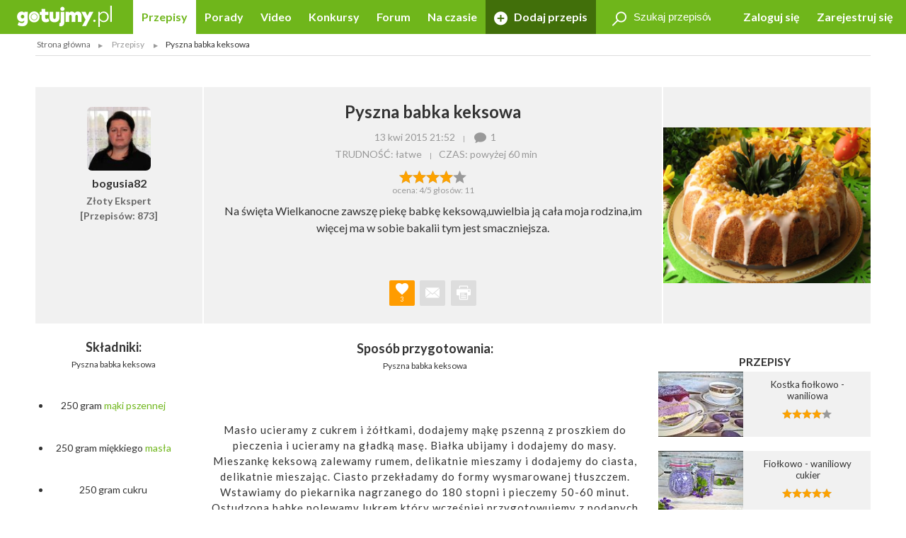

--- FILE ---
content_type: text/html; charset=UTF-8
request_url: https://gotujmy.pl/babka-keksowa,przepisy-ciasta-i-desery-przepis,235904.html
body_size: 16466
content:

<!DOCTYPE html>
<html lang="pl">
<head>
<!-- clear edi-cmp cookies, remove after 2024-09-15 -->
<script>!function(o){var e,c,n;o.cookie.includes("euconsent-v2=accepted")&&(e="euconsent-v2",c="; expires=Thu, 01 Jan 1970 00:00:00 UTC; path=/;",n="; domain="+window.location.hostname,o.cookie=e+"="+c,o.cookie=e+"-cs="+n+c,o.cookie="customvendor-"+e+"="+n+c)}(document);</script>
<!-- InMobi Choice. Consent Manager Tag v3.0 (for TCF 2.2) -->
<script type="text/javascript" async=true>
(function() {
  var host = window.location.hostname;
  var element = document.createElement('script');
  var firstScript = document.getElementsByTagName('script')[0];
  var url = 'https://cmp.inmobi.com'
    .concat('/choice/', 'SZhDAJv8V3Jxp', '/', host, '/choice.js?tag_version=V3');
  var uspTries = 0;
  var uspTriesLimit = 3;
  element.async = true;
  element.type = 'text/javascript';
  element.src = url;

  firstScript.parentNode.insertBefore(element, firstScript);

  function makeStub() {
    var TCF_LOCATOR_NAME = '__tcfapiLocator';
    var queue = [];
    var win = window;
    var cmpFrame;

    function addFrame() {
      var doc = win.document;
      var otherCMP = !!(win.frames[TCF_LOCATOR_NAME]);

      if (!otherCMP) {
        if (doc.body) {
          var iframe = doc.createElement('iframe');

          iframe.style.cssText = 'display:none';
          iframe.name = TCF_LOCATOR_NAME;
          doc.body.appendChild(iframe);
        } else {
          setTimeout(addFrame, 5);
        }
      }
      return !otherCMP;
    }

    function tcfAPIHandler() {
      var gdprApplies;
      var args = arguments;

      if (!args.length) {
        return queue;
      } else if (args[0] === 'setGdprApplies') {
        if (
          args.length > 3 &&
          args[2] === 2 &&
          typeof args[3] === 'boolean'
        ) {
          gdprApplies = args[3];
          if (typeof args[2] === 'function') {
            args[2]('set', true);
          }
        }
      } else if (args[0] === 'ping') {
        var retr = {
          gdprApplies: gdprApplies,
          cmpLoaded: false,
          cmpStatus: 'stub'
        };

        if (typeof args[2] === 'function') {
          args[2](retr);
        }
      } else {
        if(args[0] === 'init' && typeof args[3] === 'object') {
          args[3] = Object.assign(args[3], { tag_version: 'V3' });
        }
        queue.push(args);
      }
    }

    function postMessageEventHandler(event) {
      var msgIsString = typeof event.data === 'string';
      var json = {};

      try {
        if (msgIsString) {
          json = JSON.parse(event.data);
        } else {
          json = event.data;
        }
      } catch (ignore) {}

      var payload = json.__tcfapiCall;

      if (payload) {
        window.__tcfapi(
          payload.command,
          payload.version,
          function(retValue, success) {
            var returnMsg = {
              __tcfapiReturn: {
                returnValue: retValue,
                success: success,
                callId: payload.callId
              }
            };
            if (msgIsString) {
              returnMsg = JSON.stringify(returnMsg);
            }
            if (event && event.source && event.source.postMessage) {
              event.source.postMessage(returnMsg, '*');
            }
          },
          payload.parameter
        );
      }
    }

    while (win) {
      try {
        if (win.frames[TCF_LOCATOR_NAME]) {
          cmpFrame = win;
          break;
        }
      } catch (ignore) {}

      if (win === window.top) {
        break;
      }
      win = win.parent;
    }
    if (!cmpFrame) {
      addFrame();
      win.__tcfapi = tcfAPIHandler;
      win.addEventListener('message', postMessageEventHandler, false);
    }
  };

  makeStub();

  var uspStubFunction = function() {
    var arg = arguments;
    if (typeof window.__uspapi !== uspStubFunction) {
      setTimeout(function() {
        if (typeof window.__uspapi !== 'undefined') {
          window.__uspapi.apply(window.__uspapi, arg);
        }
      }, 500);
    }
  };

  var checkIfUspIsReady = function() {
    uspTries++;
    if (window.__uspapi === uspStubFunction && uspTries < uspTriesLimit) {
      console.warn('USP is not accessible');
    } else {
      clearInterval(uspInterval);
    }
  };

  if (typeof window.__uspapi === 'undefined') {
    window.__uspapi = uspStubFunction;
    var uspInterval = setInterval(checkIfUspIsReady, 6000);
  }
})();
</script>
<!-- End InMobi Choice. Consent Manager Tag v3.0 (for TCF 2.2) -->
<link rel="dns-prefetch" href="https://cdn.12341234.pl"/>
<link rel="dns-prefetch" href="https://edipresse.adocean.pl"/>
<link rel="dns-prefetch" href="https://ghmpl.hit.gemius.pl"/>
<link rel="dns-prefetch" href="https://www.googletagservices.com"/>
<link rel="dns-prefetch" href="https://www.google-analytics.com"/>
<link rel="dns-prefetch" href="https://link.batuu.pl"/>
<link rel="dns-prefetch" href="https://edipresse.hit.gemius.pl"/>
<link rel="dns-prefetch" href="https://ads.12341234.pl"/>
<link rel="dns-prefetch" href="https://alt.adocean.pl"/>
<link rel="dns-prefetch" href="https://ls.hit.gemius.pl"/>
<link rel="dns-prefetch" href="https://partner.googleadservices.com"/>
<meta charset="utf-8"/>
<meta name="viewport" content="width=device-width, initial-scale=1, maximum-scale=1"/>
<title>Przepis - Pyszna babka keksowa przepis - Gotujmy.pl</title>
<meta name="description" content="Pyszna babka keksowa. Masło ucieramy z cukrem i ż&oacute;łtkami, dodajemy mąkę pszenną z proszkiem do pieczenia i ucieramy na... Sprawdź!"/>
<meta name="keywords" content="pyszna babka keksowa, przepis, jajko, jajka, keks, ciasto, ciasta i desery, keksy, babki"/>
<script type="text/javascript">

if (typeof document.referrer !== "undefined" && document.referrer.indexOf("facebook.com") != -1) {
    var contentType = '';
    var contentId = 0;

    var matches = null;
    if (matches = window.location.href.match(/.*,przepisy-.*-przepis,(\d+)\.html.*/)) {
        contentType = 'recipe';
    }
    else if (matches = window.location.href.match(/.*,przepisy-.*-ksiazka,(\d+)\.html.*/)) {
        contentType = 'recipeBook';
    }
    else if (matches = window.location.href.match(/.*,artykuly-.*-artykul,(\d+)\.html.*/)) {
        contentType = 'news';
    }
    else if (matches = window.location.href.match(/.*,video-player,(\d+)\.html.*/)) {
        contentType = 'video';
    }
    else if (matches = window.location.href.match(/.*,konkursy-konkurs,(\d+)\.html.*/)) {
        contentType = 'contest';
    }

    if (matches) {
        contentId = matches[1];
    }

    if (contentType != '' && contentId > 0) {
        var cookieDate = new Date();
        cookieDate.setTime(cookieDate.getTime() + (1*60*1000));
        var cookieName = 'content_fb';
        var cookieValue = contentType + ',' + contentId;
        var cookieExpires = "expires="+cookieDate.toUTCString();
        document.cookie = cookieName + "=" + cookieValue + ";" + cookieExpires + ";path=/";

        window.location.replace("/?utm_source=Facebook&utm_medium=Post&utm_campaign="+encodeURIComponent(window.location.href));
    }
}

</script>
<meta property="og:title" content="Przepis - Pyszna babka keksowa przepis - Gotujmy.pl"/> <meta property="og:description" content="Pyszna babka keksowa. Masło ucieramy z cukrem i żółtkami, dodajemy mąkę pszenną z proszkiem do pieczenia i ucieramy na... Sprawdź!"/> <meta property="og:type" content="article"/> <meta property="og:image" content="https://static.gotujmy.pl/VIDEO_BIG/pyszna-babka-keksowa-344988.jpg"/> <meta property="article:published_time" content="2015-04-13 19:52"/>
<meta property="og:site_name" content="Portal Kulinarny Gotujmy.pl - Przepisy kulinarne, Książki kucharskie, Przepisy ze zdjęciami, Porady, Forum, Video"/>
<meta property="fb:admins" content="823188927"/>
<meta property="fb:app_id" content="998140293599715"/>
<link href="/opensearch.xml" rel="search" title="Gotujmy.pl" type="application/opensearchdescription+xml"/>
<link rel="canonical" href="https://gotujmy.pl/babka-keksowa,przepisy-ciasta-i-desery-przepis,235904.html"/>
<meta property="og:url" content="https://gotujmy.pl/babka-keksowa,przepisy-ciasta-i-desery-przepis,235904.html"/>
<meta name="msvalidate.01" content="561B516096C5E20AA6E752DD8C715B82"/>
<!-- TradeDoubler site verification 2866748 -->
<meta name="robots" content="index, follow"/>
<link rel="stylesheet" type="text/css" href="https://fonts.googleapis.com/css?family=Kalam:300,400,700%7CLato:400,700&amp;subset=latin-ext"/>
<link href="/html/generated/libs_7ffe0b8c8ad97093fa946b98405e9c6a.css?v=153" rel="stylesheet" type="text/css"/>
<link href="/html/generated/gotujmy_892b0ce29134c5d77857ef74c66e2df1.css?v=153" rel="stylesheet" type="text/css"/>
<link rel="apple-touch-icon" sizes="57x57" href="/html/gfx/favicons/green2/apple-touch-icon-57x57.png"/>
<link rel="apple-touch-icon" sizes="60x60" href="/html/gfx/favicons/green2/apple-touch-icon-60x60.png"/>
<link rel="apple-touch-icon" sizes="72x72" href="/html/gfx/favicons/green2/apple-touch-icon-72x72.png"/>
<link rel="apple-touch-icon" sizes="76x76" href="/html/gfx/favicons/green2/apple-touch-icon-76x76.png"/>
<link rel="apple-touch-icon" sizes="114x114" href="/html/gfx/favicons/green2/apple-touch-icon-114x114.png"/>
<link rel="apple-touch-icon" sizes="120x120" href="/html/gfx/favicons/green2/apple-touch-icon-120x120.png"/>
<link rel="apple-touch-icon" sizes="144x144" href="/html/gfx/favicons/green2/apple-touch-icon-144x144.png"/>
<link rel="apple-touch-icon" sizes="152x152" href="/html/gfx/favicons/green2/apple-touch-icon-152x152.png"/>
<link rel="apple-touch-icon" sizes="180x180" href="/html/gfx/favicons/green2/apple-touch-icon-180x180.png"/>
<link rel="shortcut icon" href="/html/gfx/favicons/green2/favicon.ico"/>
<link rel="icon" type="image/png" href="/html/gfx/favicons/green2/favicon-16x16.png" sizes="16x16"/>
<link rel="icon" type="image/png" href="/html/gfx/favicons/green2/favicon-32x32.png" sizes="32x32"/>
<link rel="icon" type="image/png" href="/html/gfx/favicons/green2/favicon-96x96.png" sizes="96x96"/>
<meta name="msapplication-TileColor" content="#6fb61b"/>
<meta name="msapplication-config" content="/html/gfx/favicons/green2/browserconfig.xml"/>
<!-- HTML5 shim and Respond.js for IE8 support of HTML5 elements and media queries -->
<!--[if lt IE 9]>
    <script src="https://oss.maxcdn.com/html5shiv/3.7.2/html5shiv.min.js"></script>
    <script src="https://oss.maxcdn.com/respond/1.4.2/respond.min.js"></script>
<![endif]-->
<script type="text/javascript">
    var BASE_URL = 'https://gotujmy.pl/';
    var BASE_DOMAIN = 'gotujmy.pl';
    var EDI_SERVICE_ID =  '1024';
</script>
<script>var dataLayer = [{"pageSubCategory":"Ciasta i desery","pageType":"Przepis","pageSubType":"(not set)","pageMainValue":"Pyszna babka keksowa","pageCategory":"Przepisy","pageId":6935,"site":"gotujmy.pl","pageDatePublished":"2015-04-13","pageDateModified":"2015-04-14","pageTagList":"jajko,jajka,keks,Ciasto","pagePhotos":0,"pageVideos":0,"pageAuthor":"bogusia82"}];</script>
<script type="text/javascript">

var pageDimensions = {
        container : {
            element : null,
            width : 0,
            height : 0,
            top : 0
        },
        contentBody : {
            element : null,
            width : 0,
            height : 0,
            top : 0
        },
        columnRight : {
            element : null,
            width : 0,
            height : 0,
            top : 0
        },
        columnLeft : {
            element : null,
            width : 0,
            height : 0,
            top : 0
        },
        navTop : {
            element : null,
            width : 0,
            height : 0,
            top : 0
        },
        videoRelated : {
            element : null,
            width : 0,
            height : 0,
            top : 0
        },

        init : function(codeId) {
            this.container.element = document.getElementById('ad_spec_content');
            this.contentBody.element = document.getElementById('content_body');
            this.columnRight.element = document.getElementById('column_right');
            this.columnLeft.element = document.getElementById('column_left');
            this.navTop.element = document.getElementById('navTop');
            this.videoRelated.element = document.getElementById('video_related');
        },

        update : function(codeId) {
            //console.group(codeId);
            if (!this.container.element) {
                this.init(codeId);
            }

            if (this.container.element) {
                this.container.width = this.container.element.clientWidth;
                this.container.height = this.container.element.clientHeight;
                this.container.top = this.container.element.offsetTop;
            }

            if (this.contentBody.element) {
                this.contentBody.width = this.contentBody.element.clientWidth;
                this.contentBody.height = this.contentBody.element.clientHeight;
                this.contentBody.top = this.contentBody.element.offsetTop;
            }

            if (this.columnRight.element) {
                this.columnRight.width = this.columnRight.element.clientWidth;
                this.columnRight.height = this.columnRight.element.clientHeight;
                this.columnRight.top = this.columnRight.element.offsetTop;
            }

            if (this.columnLeft.element) {
                this.columnLeft.width = this.columnLeft.element.clientWidth;
                this.columnLeft.height = this.columnLeft.element.clientHeight;
                this.columnLeft.top = this.columnLeft.element.offsetTop;
            }

            if (this.navTop.element) {
                this.navTop.width = this.navTop.element.clientWidth;
                this.navTop.height = this.navTop.element.clientHeight;
                this.navTop.top = this.navTop.element.offsetTop;
            }

            if (this.videoRelated.element) {
                this.videoRelated.width = this.videoRelated.element.clientWidth;
                this.videoRelated.height = this.videoRelated.element.clientHeight;
                this.videoRelated.top = this.videoRelated.element.offsetTop;
            }

            //console.log('pageDimensions: ', this);
            //console.groupEnd();
        },


        isColumnRightHigherThanContentBody : function(additionalHeight) {
            if (this.columnRight.element && this.contentBody.element) {
                if (typeof additionalHeight == 'undefined') {
                    additionalHeight = 0;
                }
                return ((this.columnRight.height + additionalHeight) > this.contentBody.height);
            }
            else {
                return false;
            }
        },

        isColumnRightAtBottom : function() {
            if (this.columnRight.element && this.contentBody.element) {
                return ((this.contentBody.element.offsetTop + (this.contentBody.element.clientHeight / 2)) < this.columnRight.element.offsetTop);
            }
            else {
                return false;
            }
        },

        isColumnLeftAtTop : function() {
            if (this.columnLeft.element && this.contentBody.element) {
                return ((this.columnLeft.element.offsetTop + (this.columnLeft.element.clientHeight / 2)) < this.contentBody.element.offsetTop);
            }
            else {
                return false;
            }
        }
};

function listonicReportClick(name, url)
{
    dataLayer.push({
        'event': 'LISTONIC',
        'KLIK': location.href
    });
}

if (top && top.location != self.location && (self.location.href.indexOf('/moderacja') < 0 && self.location.href.indexOf('/preview') < 0)) {
    top.location = self.location.href;
}


if (!ediVars) {
    var ediVars = {};
}
if (!ediVars.is_recipe) {
    ediVars.is_recipe = 0;
}
if (!ediVars.is_news) {
    ediVars.is_news = 0;
}
if (!ediVars.is_video) {
    ediVars.is_video = 0;
}
if (!ediVars.is_contest) {
    ediVars.is_contest = 0;
}
if (!ediVars.category_id) {
    ediVars.category_id = 0;
}


ediVars.is_recipe = 1; ediVars.recipe_id = 235904; ediVars.category_id = 645; ediVars.rcat_id = [645];
    ediVars.is_mobile = false;


    var containsVideo = true;
</script>
<script type="text/javascript">
    var gemius_extraparameters = gemius_extraparameters || new Array();
    
        gemius_extraparameters.push('tags=jajko, jajka, keks, Ciasto', 'content_type=przepis', 'content_identifier=235904', 'content_title=Pyszna babka keksowa', 'publication_date=2015-04-13 21:52:00', 'category=Przepisy,Ciasta,Babki');
        gemius_extraparameters.push('player='+(containsVideo?1:0));
</script>
<script type="text/javascript">
    window.c2cVars=window.c2cVars||[];
    window.c2cVars.SiteCategoryId = 6935;
    window.c2cVars.SiteCategoryName = 'Przepis';
    window.c2cVars.SiteCategory = 'Strona główna/Przepisy';
    c2cVars.ContentId = 235904;
 c2cVars.ContentType = 'ContentRecipe';
 c2cVars.PageType = 'Content';
 c2cVars.ContentName = 'Pyszna babka keksowa';
 c2cVars.ContentPublished = '2015-04-13 21:52:00';
</script>
<meta name="facebook-domain-verification" content="0osys19kksp3xt0ij7qmwgz54j4j4d"/>
<script>
var vd_placement = 'L8P1zIlHjSWyjSnoeog4PjJsvV..IIcQ8R2FcUn1gxf.M7';
var vd_placement_in = 'duv8eQMgjPTa2R7mGOa_lbK9nsK.eXsgVKZR__IzQmf.C7';
var vd_placement_bars = '9bRKGPBw80MUAcLasCJE5ovN3B7_dbA3leOskI_FjsP.c7';

var vd_placement_related = 'r.VAdcAAh53FEw2Xbd23U4w6Eg3_Ib6YPpxdaZI6lTD.o7';
var vd_placement_related_in = 'C3I2D6djgslkycCOweg9kslXcF2QTAO2n5_TMQpo10X.G7';
var vd_placement_related_bars = 'WzHnZ5d3dx9qGax_MkCAw3.YvVC.PocQybWSZg6vJPL.J7';

var vd_placement_embed = 'LzsGhomzkiND6oU1BbuOc_DWcAx3kwMgtlWTdGU01x7.b7';
var vd_placement_embed_in = 'cN_q01w0A8d_ZV15aYnGp44aj2ahRQ7Iab3k4gvHehr.17';
var vd_placement_embed_bars = 'Ukbs65d7LbFqaElX5ETR6s3TL4cRWk_DZkVnJJQZaOv.g7';
</script>
<script type="text/javascript">
<!--
/* (c)AdOcean 2003-2017, MASTER: EDIPRESSE.Gotujmy.Przepisy.Publikacja */
var placements = {
    "ad_billboard": "adoceanedipresselidomxpopr",
    "ad_box_01": "adoceanedipresseyikequjtzm",
    "ad_box_02": "adoceanedipressevjrkdsdiel",
    "ad_box_03": "adoceanedipresseskirgpnmog",
    "ad_footer": "adoceanedipresseplphkmhrjb",
    "ad_belka": "adoceanedipressemmgonjrfda"
};
var master_id = 'Lbs8xKLT3RXLNCmaX1Y7ITsCfR3z0gexs_3yga0Ld_f.J7';
var ediKeys = "";
-->
</script>
<script type="text/javascript">if (typeof ediKeys === "undefined") var ediKeys = "";ediKeys+="jajko,jajka,keks,Ciasto,pyszna babka keksowa,przepis,ciasto,ciasta i desery,keksy,babki";</script> <!-- Cookie PV 2017-03-31 -->
<script>
!function(){function c(a,b,c){document.cookie=a+"="+b+"; expires="+new Date(+new Date+36e5*c).toUTCString()+"; path=/"}function d(a){return document.cookie.replace(new RegExp("(?:(?:^|.*;)\\s*"+a+"\\s*\\=\\s*([^;]*).*$)|^.*$"),"$1")}var b,a="edipageview";b=parseInt(d(a),10)||0,c(a,++b,1),ediVars=window.ediVars||{},ediVars[a]=b}();
</script>
<!-- editag 1.2.0 -->
<script>!function(d,e){d.editag={cmd:[],ready:!1,adblock:void 0,gdprCmd:[],onGdprReady:function(d){return d&&this.gdprCmd.push(d),!1}},d.wstaw_reklame=editag.display=function(d,e){editag.cmd.push({placementId:d,params:e})};var a=e.createElement("script");a.onerror=function(){editag.adblock=!0},a.charset="UTF-8",a.async=!0,a.src="//cdn.12341234.pl/editag/gotujmy/prod/editag.min.js",e.head.appendChild(a)}(window,document);</script>
<link rel="preload" href="https://tools.gotujmy.pl/files/js/ado.js" as="script"/>
<link rel="preload" href="https://www.googletagservices.com/tag/js/gpt.js" as="script"/>
<style type="text/css">
#content_body > article figure {
    display: flex;
    flex-direction: column;
    justify-content: flex-end;

    aspect-ratio: 3 / 2;
    background-color: #f1f1f1;
}
#content_body > article figure figcaption {
    color: #555;
}
</style>
</head>
<body lang="pl"><noscript><meta HTTP-EQUIV="refresh" content="0;url='https://gotujmy.pl/babka-keksowa,przepisy-ciasta-i-desery-przepis,235904.html?PageSpeed=noscript'" /><style><!--table,div,span,font,p{display:none} --></style><div style="display:block">Please click <a href="https://gotujmy.pl/babka-keksowa,przepisy-ciasta-i-desery-przepis,235904.html?PageSpeed=noscript">here</a> if you are not redirected within a few seconds.</div></noscript>
<!-- 6935 : 6934 : /0000006596 /0000008953 /0000006715 /0000006704 /0000006840 /0000006934 /0000006935 / -->
<!-- Google Tag Manager -->
<noscript><iframe src="//www.googletagmanager.com/ns.html?id=GTM-5B9NKK" height="0" width="0" style="display:none;visibility:hidden"></iframe></noscript>
<script>
window['gtag_enable_tcf_support'] = true;
(function(w,d,s,l,i){w[l]=w[l]||[];w[l].push({'gtm.start':
new Date().getTime(),event:'gtm.js'});var f=d.getElementsByTagName(s)[0],
j=d.createElement(s),dl=l!='dataLayer'?'&l='+l:'';j.async=true;j.src=
'//www.googletagmanager.com/gtm.js?id='+i+dl;f.parentNode.insertBefore(j,f);
})(window,document,'script','dataLayer','GTM-5B9NKK');</script>
<!-- End Google Tag Manager -->
<header id="top" class="print-hidden">
<div id="navTop" class="top cf sticky">
<nav class="cf">
<div class="nav-item nav-marked">
<label for="nav-trigger" class="nav-marked"><i class="icon-menu"></i></label>
</div>
<div class="logo" itemscope itemtype="https://schema.org/Organization">
<a href="https://gotujmy.pl/" title="Przepisy Kulinarne - Gotujmy.pl" itemprop="url"><img src="/html/gfx/logo_gotujmy_white.png" alt="Przepisy Kulinarne - Gotujmy.pl" height="30" itemprop="logo"/></a>
</div>
<ul class="nav nav-right">
<li class="nav-item sm-hidden"><a data-popup="#login" href="https://gotujmy.pl/logowanie.html" rel="nofollow">Zaloguj się</a></li>
<li class="nav-item sm-hidden"><a href="https://gotujmy.pl/rejestracja.html" rel="nofollow">Zarejestruj się</a></li>
<li class="nav-item hidden sm-visible"><a data-popup="#login" href="https://gotujmy.pl/logowanie.html" rel="nofollow"><i class="icon-user"></i></a></li>
</ul>
<section id="login" class="inner cf" style="display:none;">
<form action="https://gotujmy.pl/babka-keksowa,przepisy-ciasta-i-desery-przepis,235904.html" method="post" name="login_form" id="header_login_form" class="row cf">
<input type="hidden" name="ph_user_login_box_start" value="submit"/>
<input type="hidden" name="__formFingerprint" value="5=dbb16d1273845508d007ac0355524f7b0b3c1a1c"/>
<input type="hidden" name="returnUrl" value="https://gotujmy.pl/babka-keksowa,przepisy-ciasta-i-desery-przepis,235904.html"/>
<fieldset class="modal-content col-20 col-alone col-lg-30 col-md-40 col-sm-60">
<h2>Logowanie <a class="pull-right" href="#modal-close" rel="nofollow"><i class="icon-close"></i></a></h2>
<input type="text" name="email" value="" title="" placeholder="E-mail"/>
<input type="password" name="password" value="" title="" placeholder="Hasło"/>
<label class="pull-left">
<input type="checkbox" name="rememberMe" value="1"/> Zapamiętaj mnie
</label>
<a class="pull-right" href="https://gotujmy.pl/przypomnienie-hasla.html" rel="nofollow">Nie pamiętasz Hasła?</a>
<div class="footer-button">
<button class="button action-user-login" type="submit">Zaloguj się</button>
<br/><br/>
<a href="https://gotujmy.pl/rejestracja.html" rel="nofollow" title="Zarejestruj się"><strong>Nie masz jeszcze konta? Zarejestruj się</strong></a>
</div>
</fieldset>
</form>
</section>
<form action="https://gotujmy.pl/babka-keksowa,przepisy-ciasta-i-desery-przepis,235904.html" method="get" id="search_recipes_form" class="topSearch sm-hidden">
<input type="hidden" name="order" value="date"/>
<input type="hidden" name="order_type" value="desc"/>
<input type="hidden" name="type" value="przepisy"/>
<label>
<i class="icon-magnifier"></i>
<input type="search" name="query" value="" placeholder="Szukaj przepisów" title="Szukaj przepisów"/>
</label>
</form>
<input id="nav-trigger" type="checkbox"/>
<ul class="nav nav-left">
<li class="nav-item przepisy active"><a href="https://gotujmy.pl/przepisy.html" title="Przepisy kulinarne. Przepisy na ciasta i sałatki. Przepisy świąteczne">Przepisy</a></li>
<li class="nav-item artykuly "><a href="https://gotujmy.pl/artykuly.html" title="Porady kulinarne. Kulinarne ABC. Poradnik gospodyni">Porady</a></li>
<li class="nav-item video "><a href="https://gotujmy.pl/video.html" title="Video przepisy. Przepisy kulinarne video. Porady video">Video</a></li>
<li class="nav-item konkursy "><a href="https://gotujmy.pl/konkursy.html" title="Najlepsze konkursy kulinarne. Konkursy z nagrodami - Gotujmy.pl">Konkursy</a></li>
<li class="nav-item forum "><a href="https://gotujmy.pl/forum/" title="Forum Kulinarne: porady, dieta, przepisy - Gotujmy.pl">Forum</a></li>
<li class="nav-item studio-kulinarne"><a href="https://newsy.gotujmy.pl/" title="Na czasie - Newsy Gotujmy.pl">Na czasie</a></li>
<li class="nav-trigger nav-item">
<span>Więcej ▾</span>
<ul></ul>
</li>
<li class="nav-item nav-marked "><a href="https://gotujmy.pl/panel-dodaj-przepis.html#form" rel="nofollow"><i class="icon-add"></i> Dodaj przepis</a></li>
</ul>
</nav>
</div>
<form action="https://gotujmy.pl/babka-keksowa,przepisy-ciasta-i-desery-przepis,235904.html" method="get" class="hidden sm-visible" id="search_small_recipes_form">
<input type="hidden" name="order" value="date"/>
<input type="hidden" name="order_type" value="desc"/>
<input type="hidden" name="type" value="przepisy"/>
<fieldset class="search">
<div class="inner cf">
<div class="row cf">
<div class="col-60">
<div class="search-box">
<button class="button" type="submit"><i class="icon-magnifier"></i>Szukaj</button>
<div class="sizer">
<input type="search" name="query" value="" placeholder="Szukaj przepisów" title="Szukaj przepisów"/>
</div>
</div>
</div>
</div>
</div>
</fieldset>
</form>
<aside class="social-icons">
<a href="https://www.facebook.com/Gotujmy.pl.portal.kulinarny" title="Facebook" class="badge icon-social-facebook" target="_blank" rel="nofollow"></a>
<a href="https://www.pinterest.com/gotujmypl/" title="Pinterest" class="badge icon-social-pinterest" target="_blank" rel="nofollow"></a>
<a href="https://www.instagram.com/gotujmy.pl/" title="Instagram" class="badge icon-social-instagram" target="_blank" rel="nofollow"></a> </aside>
</header>
<!-- Na skróty -->
<!-- Ścieżka -->
<div id="path" class="path white-background inner sm-hidden cf">
<div class="list list-horizontal">
<ul itemscope itemtype="https://schema.org/BreadcrumbList">
<li><a href="https://gotujmy.pl/" title="Strona główna">Strona główna</a></li>
<li itemprop="itemListElement" itemscope itemtype="https://schema.org/ListItem">
<a itemprop="item" href="https://gotujmy.pl/przepisy.html" title="Przepisy">
<span itemprop="name">Przepisy</span>
<meta itemprop="position" content="1"/>
</a>
</li>
<li><span>Pyszna babka keksowa</span></li>
</ul>
</div>
</div>
<!-- .path.inner -->
<div id="ad_spec_content">
<div id="main" class="przepisy-ciasta-i-desery-przepis ">
<div class="inner separated center no-padding ad_billboard print-hidden">
<div class="abill-d" id="ad_billboard"></div><script>wstaw_reklame('ad_billboard')</script>
</div>
<div id="main_content" class="white-background">
<script type="text/javascript">var plistaItem = {"objectid": "23590405","title": "Pyszna babka keksowa","text": "Na święta Wielkanocne zawszę piekę babkę keksową,uwielbia ją cała moja rodzina,im więcej ma w sobie bakalii tym jest smaczniejsza.","url": "https://gotujmy.pl/babka-keksowa,przepisy-ciasta-i-desery-przepis,235904.html","img": "https://static.gotujmy.pl/ZDJECIE_FB_S/pyszna-babka-keksowa-344988.jpg","category": "Babki","published_at": 1428954720,"updated_at": 1429046807};</script>
<div class="inner cf" itemscope itemtype="https://schema.org/Recipe">
<div class="row head cf">
<a href="https://gotujmy.pl/ludzie-profil-przepisy,bogusia82.html" class="col-12 lg-hidden">
<span class="badge badge-large">
<img src="https://static.gotujmy.pl/ZDJECIE_KWADRAT_S/avatar-uzytkownika-bogusia82-382645.jpg" alt="bogusia82"/>
</span>
<h3 class="">bogusia82</h3>
<h4>
Złoty Ekspert<br/>
[Przepisów: 873]
</h4>
</a>
<div class="col-auto col-lg-45 col-md-60">
<h1 itemprop="name">Pyszna babka keksowa</h1>
<div class="list list-horizontal">
<ul>
<li><time datetime="2015-04-13 21:52">13 kwi 2015 21:52</time></li>
<li><span><a href="#comments"><i class="icon-comments"></i>1</a></span></li>
</ul>
</div>
<a href="https://gotujmy.pl/ludzie-profil-przepisy,bogusia82.html" class="hidden lg-visible">
<h3 class="">
<span class="badge"><img src="https://static.gotujmy.pl/ZDJECIE_KWADRAT_S/avatar-uzytkownika-bogusia82-382645.jpg" alt="bogusia82"/></span>
<span itemprop="author">bogusia82</span>
</h3>
</a>
<div class="list list-horizontal">
<ul>
<li><span>TRUDNOŚĆ: łatwe</span></li>
<li>
<meta itemprop="totalTime" content="PT2H"/>
<span>CZAS: <time itemprop="prepTime" datetime="PT2H">powyżej 60 min</time></span>
</li>
</ul>
</div>
<div class="gallery hidden md-visible cf">
<div class="slider">
<img src="https://static.gotujmy.pl/ZDJECIE_PRZEPISU_ETAP/pyszna-babka-keksowa-344988.jpg" alt="Pyszna babka keksowa" title="Pyszna babka keksowa" class="gallery-picture-no" data-src="https://static.gotujmy.pl/ZDJECIE_GALERIA_B/pyszna-babka-keksowa-344988.jpg" data-thumb="https://static.gotujmy.pl/ZDJECIE_KAFELEK_S/pyszna-babka-keksowa-344988.jpg" data-sub-html="Babka keksowa jest smaczna i wilgotna.Polecam."/>
</div>
</div>
<span class="rate" title="4/5">
<span class="vote-percent-235904" style="width:80%;"></span>
<a class="actionVote" href="#" title="Rewelacja" data-id="235904" data-type="5" data-rate="5">&nbsp;</a>
<a class="actionVote" href="#" title="Bardzo dobry" data-id="235904" data-type="5" data-rate="4">&nbsp;</a>
<a class="actionVote" href="#" title="Dobry" data-id="235904" data-type="5" data-rate="3">&nbsp;</a>
<a class="actionVote" href="#" title="Średni" data-id="235904" data-type="5" data-rate="2">&nbsp;</a>
<a class="actionVote" href="#" title="Kiepski" data-id="235904" data-type="5" data-rate="1">&nbsp;</a>
</span><br/>
<span class="vote-summary-235904" itemprop="aggregateRating" itemscope itemtype="https://schema.org/AggregateRating">ocena: <span class="vote-averge-235904" itemprop="ratingValue">4</span>/5 głosów: <span class="vote-count-235904" itemprop="reviewCount">11</span></span>
<p itemprop="description" class="break-word">
Na święta Wielkanocne zawszę piekę babkę keksową,uwielbia ją cała moja rodzina,im więcej ma w sobie bakalii tym jest smaczniejsza.
</p>
<div class="bottom">
<div class="dropdown">
<label for="dropdown-like" class="badge marked actionShowFavoritesList" data-id="235904" data-type="5">
<em><strong><i class="icon-heart"></i></strong>3</em>
</label>
<input type="checkbox" id="dropdown-like" class="checkbox-favorites-list-235904"/>
<div class="dropdown-content tile tile-alone">
<div class="tile-inner tile-back bg-orange">
<div class="tile-content">
<h3>Dodaj do ulubionych <label for="dropdown-like" class="closeFavoritesList"><i class="icon-close"></i></label></h3>
<hr/>
<h4>Wybierz listę:</h4>
<form action="https://gotujmy.pl/babka-keksowa,przepisy-ciasta-i-desery-przepis,235904.html" method="post" class="formFavoritesListAdd">
<input type="hidden" name="id" value="235904">
<input type="hidden" name="type" value="5">
<ul>
</ul>
<footer>
<a class="button actionSaveFavoritesList" href="#tile-flip">Zapisz</a>
</footer>
</form>
</div>
</div>
</div>
</div>
<a href="#" title="Poleć znajomemu" class="badge icon-email" data-popup="#recommend_form"></a>
<a href="javascript:window.print()" title="Drukuj przepis" class="badge icon-printer"></a>
</div>
</div>
<a href="https://static.gotujmy.pl/ZDJECIE_KAFELEK_B/pyszna-babka-keksowa-344988.jpg" class="gallery gallery-zoom col-15 md-hidden">
<img class="gallery-main-picture mainPicture" data-pagespeed-no-defer itemprop="image" src="https://static.gotujmy.pl/ZDJECIE_PRZEPISU_ETAP/pyszna-babka-keksowa-344988.jpg" alt="Pyszna babka keksowa" title="Pyszna babka keksowa" data-src="https://static.gotujmy.pl/ZDJECIE_GALERIA_B/pyszna-babka-keksowa-344988.jpg" data-thumb="https://static.gotujmy.pl/ZDJECIE_KAFELEK_S/pyszna-babka-keksowa-344988.jpg" data-sub-html="Babka keksowa jest smaczna i wilgotna.Polecam." data-thumb_120_92="https://static.gotujmy.pl/ZDJECIE_PORADY_S/pyszna-babka-keksowa-344988.jpg" data-thumb_220_165="https://static.gotujmy.pl/ZDJECIE_KAFELEK_S/pyszna-babka-keksowa-344988.jpg"/>
</a>
</div> <div class="arect-m" id="m_billboard"></div><script>wstaw_reklame('m_billboard')</script>
<div class="row cf">
<div id="column_left" class="column aside-list break-word col-12 col-lg-15 col-md-20 col-sm-60">
<header>
<h2>Składniki:</h2>
Pyszna babka keksowa
</header>
<h4>&nbsp;</h4>
<ul>
<li itemprop="recipeIngredient">250 gram <a href="https://gotujmy.pl/maka-pszenna,skladnik-kulinarny,1664.html">mąki</a> <a href="https://gotujmy.pl/maka-pszenna,skladnik-kulinarny,1664.html">pszennej</a></li>
</ul>
<h4>&nbsp;</h4>
<ul>
<li itemprop="recipeIngredient">250 gram miękkiego <a href="https://gotujmy.pl/maslo,skladnik-kulinarny,1388.html">masła</a></li>
</ul>
<h4>&nbsp;</h4>
<ul>
<li itemprop="recipeIngredient">250 gram cukru</li>
</ul>
<h4>&nbsp;</h4>
<ul>
<li itemprop="recipeIngredient">5 <a href="https://gotujmy.pl/jajko,skladnik-kulinarny,1339.html">jajek</a></li>
</ul>
<h4>&nbsp;</h4>
<ul>
<li itemprop="recipeIngredient">1 łyżeczka proszku do pieczenia</li>
</ul>
<h4>&nbsp;</h4>
<ul>
<li itemprop="recipeIngredient">300 gram mieszanki keksowej</li>
</ul>
<h4>&nbsp;</h4>
<ul>
<li itemprop="recipeIngredient">50 ml. rumu</li>
</ul>
<h4>&nbsp;</h4>
<ul>
<li itemprop="recipeIngredient">Lukier:</li>
</ul>
<h4>&nbsp;</h4>
<ul>
<li itemprop="recipeIngredient">150 gram cukru pudru</li>
</ul>
<h4>&nbsp;</h4>
<ul>
<li itemprop="recipeIngredient">2-3 łyżki soku z <a href="https://gotujmy.pl/cytryna,skladnik-kulinarny,1760.html">cytryny</a></li>
</ul>
<h4>&nbsp;</h4>
<ul>
<li itemprop="recipeIngredient">1-2 łyżki gorącej wody</li>
</ul>
<h4>&nbsp;</h4>
<ul>
<li itemprop="recipeIngredient">Dodatkowo:</li>
</ul>
<h4>&nbsp;</h4>
<ul>
<li itemprop="recipeIngredient">kandyzowana skórka pomarańczowa</li>
</ul>
<h4>&nbsp;</h4>
<ul>
<li itemprop="recipeIngredient">tłuszcz do formy</li>
</ul>
<div class="placement skyScrapperFly">
<div id="ad_sky"></div>
<script>wstaw_reklame("ad_sky")</script>
</div>
</div>
<div id="content_right" class="col-outer col-48 col-lg-45 col-md-40 col-sm-60">
<div id="content_body" class="col-40 col-lg-60">
<div data-widget="plista_widget_topArticle"></div>
<article>
<header>
<h2>Sposób przygotowania:</h2>
Pyszna babka keksowa
</header>
<div class="p" itemprop="recipeInstructions">
Masło ucieramy z cukrem i ż&oacute;łtkami, dodajemy mąkę pszenną z proszkiem do pieczenia i ucieramy na gładką masę. Białka ubijamy i dodajemy do masy. Mieszankę keksową zalewamy rumem, delikatnie mieszamy i dodajemy do ciasta, delikatnie mieszając. Ciasto przekładamy do formy wysmarowanej tłuszczem. Wstawiamy do piekarnika nagrzanego do 180 stopni i pieczemy 50-60 minut. Ostudzona babkę polewamy lukrem kt&oacute;ry wcześniej przygotowujemy z podanych składnik&oacute;w . Wierzch posypujemy sk&oacute;rką pomarańczową.
</div>
</article>
<div id="ga4_video_related">
<div id="video_related" class="print-hidden">
<header>
<h4>Zobacz film: <strong>Jak sprawdzić czy jajko jest świeże</strong></h4>
</header>
<div class="p">
<script type="text/javascript" src="https://cdn.12341234.pl/player/prod/player-loader.min.js?5" async></script>
<div id="player-0rroffyj3kgeqfe8-container" class="player-container"><div id="player-0rroffyj3kgeqfe8" class=" controls-over"></div></div>
<script>
(function() {
    var playerId = 'player-0rroffyj3kgeqfe8',
        playerConfig = {"version":5,"controls":true,"autoplayWhenVisible":true,"autoplay":false,"preload":"none","loop":false,"playerType":"related","responsive":true,"defaultVolume":1,"defaultQuality":"auto","plugins":{"gemiusStream":{"IDENTIFIER":"","HITCOLLECTOR":"","libraryUrl":""},"vast":{"url":"\"https://edipresse.adocean.pl/ad.xml?id=\"+( typeof(vd_placement_related) !== \"undefined\" ? vd_placement_related : \"tAL1vl1TjSyMAG9AHzTpH_QDTrvC11rd8m3hQGqMEg7.f7\" )+\"/service=\"+( typeof(vd_service) !== \"undefined\" ? vd_service : \"\" )+\"/edi_service_id=\"+( typeof(EDI_SERVICE_ID) !== \"undefined\" ? EDI_SERVICE_ID : \"\" )+\"/key=\"+( typeof(vd_keywords) !== \"undefined\" ? vd_keywords : \"\" )+\"/ecv_id=\"+( typeof(85) !== \"undefined\" ? 85 : \"\" )+\"/aocodetype=\"+( typeof(1) !== \"undefined\" ? 1 : \"\" )+\"\""}},"playlist":[{"title":"Jak sprawdzi\u0107 czy jajko jest \u015bwie\u017ce","id":13935,"duration":136,"poster":"https://static.gotujmy.pl/VIDEO_BIG/303945.jpg","gemiusStream":{"materialIdentifier":"13935","treeId":[0],"totalTime":136,"additionalPackage":[],"customPackage":[{"name":"Nazwa","value":"jak sprawdzi\u0107 czy jajko jest \u015bwie\u017ce"},{"name":"Serwis","value":"gotujmy.pl"}]},"homepageUrl":"https://gotujmy.pl/jak-sprawdzic-czy-jajko-jest-swieze,video-player,85.html","sources":[{"src":"https://ocs-pl.oktawave.com/v1/AUTH_9efaebf07b914375b2ca19eca2447757/edicloud/video/gotujmypl/jak-sprawdzic-czy-jajko-jest-swieze-13935.mp4","type":"video/mp4","quality":"400p","width":"720","height":"400","bitrate":"1024"},{"src":"https://ocs-pl.oktawave.com/v1/AUTH_9efaebf07b914375b2ca19eca2447757/edicloud/video/gotujmypl/src/jak-sprawdzic-czy-jajko-jest-swieze-13935.mp4","type":"video/mp4","quality":"400p","width":"720","height":"400","bitrate":"4192"},{"src":"https://ocs-pl.oktawave.com/v1/AUTH_9efaebf07b914375b2ca19eca2447757/edicloud/video/gotujmypl/720p/jak-sprawdzic-czy-jajko-jest-swieze-13935.mp4","type":"video/mp4","quality":"400p","width":"720","height":"400","bitrate":"2048"},{"src":"https://ocs-pl.oktawave.com/v1/AUTH_9efaebf07b914375b2ca19eca2447757/edicloud/video/gotujmypl/480p/jak-sprawdzic-czy-jajko-jest-swieze-13935.mp4","type":"video/mp4","quality":"400p","width":"720","height":"400","bitrate":"512"},{"src":"https://ocs-pl.oktawave.com/v1/AUTH_9efaebf07b914375b2ca19eca2447757/edicloud/video/gotujmypl/360p/jak-sprawdzic-czy-jajko-jest-swieze-13935.mp4","type":"video/mp4","quality":"356p","width":"640","height":"356","bitrate":"256"}]},{"title":"Filetowanie ryb","id":13430,"duration":252,"poster":"https://static.gotujmy.pl/VIDEO_SMALL/304029.jpg","homepageUrl":"https://gotujmy.pl/filetowanie-ryb,video-player,2.html","sources":[{"src":"https://ocs-pl.oktawave.com/v1/AUTH_9efaebf07b914375b2ca19eca2447757/edicloud/video/gotujmypl/filetowanie-ryb-13430.mp4","type":"video/mp4","quality":"400p","width":"720","height":"400","bitrate":"1024"},{"src":"https://ocs-pl.oktawave.com/v1/AUTH_9efaebf07b914375b2ca19eca2447757/edicloud/video/gotujmypl/src/filetowanie-ryb-13430.mp4","type":"video/mp4","quality":"400p","width":"720","height":"400","bitrate":"4192"},{"src":"https://ocs-pl.oktawave.com/v1/AUTH_9efaebf07b914375b2ca19eca2447757/edicloud/video/gotujmypl/720p/filetowanie-ryb-13430.mp4","type":"video/mp4","quality":"400p","width":"720","height":"400","bitrate":"2048"},{"src":"https://ocs-pl.oktawave.com/v1/AUTH_9efaebf07b914375b2ca19eca2447757/edicloud/video/gotujmypl/480p/filetowanie-ryb-13430.mp4","type":"video/mp4","quality":"400p","width":"720","height":"400","bitrate":"512"},{"src":"https://ocs-pl.oktawave.com/v1/AUTH_9efaebf07b914375b2ca19eca2447757/edicloud/video/gotujmypl/360p/filetowanie-ryb-13430.mp4","type":"video/mp4","quality":"356p","width":"640","height":"356","bitrate":"256"}]},{"title":"Pstr\u0105g ala kaczka z jab\u0142kami","id":13432,"duration":210,"poster":"https://static.gotujmy.pl/VIDEO_SMALL/304027.jpg","homepageUrl":"https://gotujmy.pl/pstrag-ala-kaczka-z-jablkami,video-player,4.html","sources":[{"src":"https://ocs-pl.oktawave.com/v1/AUTH_9efaebf07b914375b2ca19eca2447757/edicloud/video/gotujmypl/pstrag-ala-kaczka-z-jablkami-13432.mp4","type":"video/mp4","quality":"400p","width":"720","height":"400","bitrate":"1024"},{"src":"https://ocs-pl.oktawave.com/v1/AUTH_9efaebf07b914375b2ca19eca2447757/edicloud/video/gotujmypl/src/pstrag-ala-kaczka-z-jablkami-13432.mp4","type":"video/mp4","quality":"400p","width":"720","height":"400","bitrate":"4192"},{"src":"https://ocs-pl.oktawave.com/v1/AUTH_9efaebf07b914375b2ca19eca2447757/edicloud/video/gotujmypl/720p/pstrag-ala-kaczka-z-jablkami-13432.mp4","type":"video/mp4","quality":"400p","width":"720","height":"400","bitrate":"2048"},{"src":"https://ocs-pl.oktawave.com/v1/AUTH_9efaebf07b914375b2ca19eca2447757/edicloud/video/gotujmypl/480p/pstrag-ala-kaczka-z-jablkami-13432.mp4","type":"video/mp4","quality":"400p","width":"720","height":"400","bitrate":"512"},{"src":"https://ocs-pl.oktawave.com/v1/AUTH_9efaebf07b914375b2ca19eca2447757/edicloud/video/gotujmypl/360p/pstrag-ala-kaczka-z-jablkami-13432.mp4","type":"video/mp4","quality":"356p","width":"640","height":"356","bitrate":"256"}]},{"title":"Chipsy z czosnku i pietruszki","id":13433,"duration":103,"poster":"https://static.gotujmy.pl/VIDEO_SMALL/304026.jpg","homepageUrl":"https://gotujmy.pl/chipsy-z-czosnku-i-pietruszki,video-player,5.html","sources":[{"src":"https://ocs-pl.oktawave.com/v1/AUTH_9efaebf07b914375b2ca19eca2447757/edicloud/video/gotujmypl/chipsy-z-czosnku-i-pietruszki-13433.mp4","type":"video/mp4","quality":"400p","width":"720","height":"400","bitrate":"1024"},{"src":"https://ocs-pl.oktawave.com/v1/AUTH_9efaebf07b914375b2ca19eca2447757/edicloud/video/gotujmypl/src/chipsy-z-czosnku-i-pietruszki-13433.mp4","type":"video/mp4","quality":"400p","width":"720","height":"400","bitrate":"4192"},{"src":"https://ocs-pl.oktawave.com/v1/AUTH_9efaebf07b914375b2ca19eca2447757/edicloud/video/gotujmypl/720p/chipsy-z-czosnku-i-pietruszki-13433.mp4","type":"video/mp4","quality":"400p","width":"720","height":"400","bitrate":"2048"},{"src":"https://ocs-pl.oktawave.com/v1/AUTH_9efaebf07b914375b2ca19eca2447757/edicloud/video/gotujmypl/480p/chipsy-z-czosnku-i-pietruszki-13433.mp4","type":"video/mp4","quality":"400p","width":"720","height":"400","bitrate":"512"},{"src":"https://ocs-pl.oktawave.com/v1/AUTH_9efaebf07b914375b2ca19eca2447757/edicloud/video/gotujmypl/360p/chipsy-z-czosnku-i-pietruszki-13433.mp4","type":"video/mp4","quality":"356p","width":"640","height":"356","bitrate":"256"}]},{"title":"Filetowanie pstr\u0105ga","id":13434,"duration":186,"poster":"https://static.gotujmy.pl/VIDEO_SMALL/304025.jpg","homepageUrl":"https://gotujmy.pl/filetowanie-pstraga,video-player,6.html","sources":[{"src":"https://ocs-pl.oktawave.com/v1/AUTH_9efaebf07b914375b2ca19eca2447757/edicloud/video/gotujmypl/filetowanie-pstraga-13434.mp4","type":"video/mp4","quality":"400p","width":"720","height":"400","bitrate":"1024"},{"src":"https://ocs-pl.oktawave.com/v1/AUTH_9efaebf07b914375b2ca19eca2447757/edicloud/video/gotujmypl/src/filetowanie-pstraga-13434.mp4","type":"video/mp4","quality":"400p","width":"720","height":"400","bitrate":"4192"},{"src":"https://ocs-pl.oktawave.com/v1/AUTH_9efaebf07b914375b2ca19eca2447757/edicloud/video/gotujmypl/720p/filetowanie-pstraga-13434.mp4","type":"video/mp4","quality":"400p","width":"720","height":"400","bitrate":"2048"},{"src":"https://ocs-pl.oktawave.com/v1/AUTH_9efaebf07b914375b2ca19eca2447757/edicloud/video/gotujmypl/480p/filetowanie-pstraga-13434.mp4","type":"video/mp4","quality":"400p","width":"720","height":"400","bitrate":"512"},{"src":"https://ocs-pl.oktawave.com/v1/AUTH_9efaebf07b914375b2ca19eca2447757/edicloud/video/gotujmypl/360p/filetowanie-pstraga-13434.mp4","type":"video/mp4","quality":"356p","width":"640","height":"356","bitrate":"256"}]},{"title":"Jak sprawdzi\u0107 \u015bwie\u017co\u015b\u0107 ryby","id":13435,"duration":65,"poster":"https://static.gotujmy.pl/VIDEO_SMALL/304024.jpg","homepageUrl":"https://gotujmy.pl/jak-sprawdzic-swiezosc-ryby,video-player,7.html","sources":[{"src":"https://ocs-pl.oktawave.com/v1/AUTH_9efaebf07b914375b2ca19eca2447757/edicloud/video/gotujmypl/jak-sprawdzic-swiezosc-ryby-13435.mp4","type":"video/mp4","quality":"400p","width":"720","height":"400","bitrate":"1024"},{"src":"https://ocs-pl.oktawave.com/v1/AUTH_9efaebf07b914375b2ca19eca2447757/edicloud/video/gotujmypl/src/jak-sprawdzic-swiezosc-ryby-13435.mp4","type":"video/mp4","quality":"400p","width":"720","height":"400","bitrate":"4192"},{"src":"https://ocs-pl.oktawave.com/v1/AUTH_9efaebf07b914375b2ca19eca2447757/edicloud/video/gotujmypl/720p/jak-sprawdzic-swiezosc-ryby-13435.mp4","type":"video/mp4","quality":"400p","width":"720","height":"400","bitrate":"2048"},{"src":"https://ocs-pl.oktawave.com/v1/AUTH_9efaebf07b914375b2ca19eca2447757/edicloud/video/gotujmypl/480p/jak-sprawdzic-swiezosc-ryby-13435.mp4","type":"video/mp4","quality":"400p","width":"720","height":"400","bitrate":"512"},{"src":"https://ocs-pl.oktawave.com/v1/AUTH_9efaebf07b914375b2ca19eca2447757/edicloud/video/gotujmypl/360p/jak-sprawdzic-swiezosc-ryby-13435.mp4","type":"video/mp4","quality":"356p","width":"640","height":"356","bitrate":"256"}]},{"title":"Niebanalne pomys\u0142y na pstr\u0105ga","id":13436,"duration":257,"poster":"https://static.gotujmy.pl/VIDEO_SMALL/304023.jpg","homepageUrl":"https://gotujmy.pl/niebanalne-pomysly-na-pstraga,video-player,8.html","sources":[{"src":"https://ocs-pl.oktawave.com/v1/AUTH_9efaebf07b914375b2ca19eca2447757/edicloud/video/gotujmypl/niebanalne-pomysly-na-pstraga-13436.mp4","type":"video/mp4","quality":"400p","width":"720","height":"400","bitrate":"1024"},{"src":"https://ocs-pl.oktawave.com/v1/AUTH_9efaebf07b914375b2ca19eca2447757/edicloud/video/gotujmypl/src/niebanalne-pomysly-na-pstraga-13436.mp4","type":"video/mp4","quality":"400p","width":"720","height":"400","bitrate":"4192"},{"src":"https://ocs-pl.oktawave.com/v1/AUTH_9efaebf07b914375b2ca19eca2447757/edicloud/video/gotujmypl/720p/niebanalne-pomysly-na-pstraga-13436.mp4","type":"video/mp4","quality":"400p","width":"720","height":"400","bitrate":"2048"},{"src":"https://ocs-pl.oktawave.com/v1/AUTH_9efaebf07b914375b2ca19eca2447757/edicloud/video/gotujmypl/480p/niebanalne-pomysly-na-pstraga-13436.mp4","type":"video/mp4","quality":"400p","width":"720","height":"400","bitrate":"512"},{"src":"https://ocs-pl.oktawave.com/v1/AUTH_9efaebf07b914375b2ca19eca2447757/edicloud/video/gotujmypl/360p/niebanalne-pomysly-na-pstraga-13436.mp4","type":"video/mp4","quality":"356p","width":"640","height":"356","bitrate":"256"}]},{"title":"Bulion rybny","id":13438,"duration":249,"poster":"https://static.gotujmy.pl/VIDEO_SMALL/304021.jpg","homepageUrl":"https://gotujmy.pl/bulion-rybny,video-player,10.html","sources":[{"src":"https://ocs-pl.oktawave.com/v1/AUTH_9efaebf07b914375b2ca19eca2447757/edicloud/video/gotujmypl/bulion-rybny-13438.mp4","type":"video/mp4","quality":"400p","width":"720","height":"400","bitrate":"1024"},{"src":"https://ocs-pl.oktawave.com/v1/AUTH_9efaebf07b914375b2ca19eca2447757/edicloud/video/gotujmypl/src/bulion-rybny-13438.mp4","type":"video/mp4","quality":"400p","width":"720","height":"400","bitrate":"4192"},{"src":"https://ocs-pl.oktawave.com/v1/AUTH_9efaebf07b914375b2ca19eca2447757/edicloud/video/gotujmypl/720p/bulion-rybny-13438.mp4","type":"video/mp4","quality":"400p","width":"720","height":"400","bitrate":"2048"},{"src":"https://ocs-pl.oktawave.com/v1/AUTH_9efaebf07b914375b2ca19eca2447757/edicloud/video/gotujmypl/480p/bulion-rybny-13438.mp4","type":"video/mp4","quality":"400p","width":"720","height":"400","bitrate":"512"},{"src":"https://ocs-pl.oktawave.com/v1/AUTH_9efaebf07b914375b2ca19eca2447757/edicloud/video/gotujmypl/360p/bulion-rybny-13438.mp4","type":"video/mp4","quality":"356p","width":"640","height":"356","bitrate":"256"}]},{"title":"Relacja z Euro Gastro 2011","id":13441,"duration":58,"poster":"https://static.gotujmy.pl/VIDEO_SMALL/304018.jpg","homepageUrl":"https://gotujmy.pl/relacja-z-euro-gastro-2011,video-player,13.html","sources":[{"src":"https://ocs-pl.oktawave.com/v1/AUTH_9efaebf07b914375b2ca19eca2447757/edicloud/video/gotujmypl/czy-kupowac-mieso-przez-internet-13441.mp4","type":"video/mp4","quality":"400p","width":"720","height":"400","bitrate":"1024"},{"src":"https://ocs-pl.oktawave.com/v1/AUTH_9efaebf07b914375b2ca19eca2447757/edicloud/video/gotujmypl/src/czy-kupowac-mieso-przez-internet-13441.mp4","type":"video/mp4","quality":"400p","width":"720","height":"400","bitrate":"4192"},{"src":"https://ocs-pl.oktawave.com/v1/AUTH_9efaebf07b914375b2ca19eca2447757/edicloud/video/gotujmypl/720p/czy-kupowac-mieso-przez-internet-13441.mp4","type":"video/mp4","quality":"400p","width":"720","height":"400","bitrate":"2048"},{"src":"https://ocs-pl.oktawave.com/v1/AUTH_9efaebf07b914375b2ca19eca2447757/edicloud/video/gotujmypl/480p/czy-kupowac-mieso-przez-internet-13441.mp4","type":"video/mp4","quality":"400p","width":"720","height":"400","bitrate":"512"},{"src":"https://ocs-pl.oktawave.com/v1/AUTH_9efaebf07b914375b2ca19eca2447757/edicloud/video/gotujmypl/360p/czy-kupowac-mieso-przez-internet-13441.mp4","type":"video/mp4","quality":"356p","width":"640","height":"356","bitrate":"256"}]}]};

    
    if (window.EdiPlayerLoader) {
        window.EdiPlayerLoader.init(playerId, playerConfig);
    } else {
        (window.EdiPlayerQueue = window.EdiPlayerQueue || []).push([playerId, playerConfig]);
    }
})();
</script>
</div>
</div>
</div>
<div id="ga4_burdaffi">
<div id="c2c-products-container"></div>
</div>
<br/>
<!-- Podobne przepisy -->
<div class="inner cf js-riddle print-hidden slider-inside-content">
<header class="row cf padding-bottom">
<h2>Podobne przepisy</h2>
</header>
<div class="row slider cf slider-inside-recipe">
<div class="object-204989 col-20 col-lg-20 col-md-30 col-sm-30 col-xs-30" data-category="">
<div class="tile tile-flip ">
<a class="tile-inner" href="https://gotujmy.pl/alla-keksowa-babka,przepisy-babki-przepis,204989.html">
<img src="https://static.gotujmy.pl/ZDJECIE_KAFELEK_S/alla-keksowa-babka-241950.jpg" alt="Alla keksowa babka" title="Alla keksowa babka"/>
<div class="tile-content">
<h3>Alla keksowa babka</h3>
<time datetime="2013-12-02 09:11">02 gru 2013 09:11</time>
<div>
<span class="rate" title="5.00/5"><span style="width:100%;"></span></span>
</div>
</div>
</a>
<a href="https://gotujmy.pl/ludzie-profil-przepisy,zewa.html" title="zewa">
<footer>
<span class="badge badge-small">
<img src="https://static.gotujmy.pl/ZDJECIE_KWADRAT_SX/avatar-uzytkownika-zewa-492511.jpg" alt="zewa"/>
</span>
zewa
</footer>
</a>
<a class="badge actionShowFavoritesList" href="#tile-flip" data-id="204989" data-type="5" title="Ulubione"><i class="icon-heart"></i></a>
<div class="tile-inner bg-orange tile-back">
<div class="tile-content">
<h3>Dodaj do ulubionych <a href="#tile-flip"><i class="icon-close"></i></a></h3>
<hr/>
<h4>Wybierz listę:</h4>
<form action="https://gotujmy.pl/babka-keksowa,przepisy-ciasta-i-desery-przepis,235904.html" method="post" class="formFavoritesListAdd">
<input type="hidden" name="id" value="204989">
<input type="hidden" name="type" value="5">
<ul>
</ul>
<footer>
<a class="button actionSaveFavoritesList" href="#tile-flip">Zapisz</a>
</footer>
</form>
</div>
</div>
</div>
</div>
<div class="object-234908 col-20 col-lg-20 col-md-30 col-sm-30 col-xs-30" data-category="">
<div class="tile tile-flip ">
<a class="tile-inner" href="https://gotujmy.pl/zurawinowo-pigwowa-babka-z-jablkami,przepisy-babki-przepis,234908.html">
<img src="https://static.gotujmy.pl/ZDJECIE_KAFELEK_S/zurawinowo-pigwowa-babka-z-jablkami-341563.jpg" alt="Żurawinowo - pigwowa babka z jabłkami" title="Żurawinowo - pigwowa babka z jabłkami"/>
<div class="tile-content">
<h3>Żurawinowo - pigwowa babka z jabłkami</h3>
<time datetime="2015-03-23 13:09">23 mar 2015 13:09</time>
<div>
<span class="rate" title="4.00/5"><span style="width:80%;"></span></span>
</div>
</div>
</a>
<a href="https://gotujmy.pl/ludzie-profil-przepisy,zewa.html" title="zewa">
<footer>
<span class="badge badge-small">
<img src="https://static.gotujmy.pl/ZDJECIE_KWADRAT_SX/avatar-uzytkownika-zewa-492511.jpg" alt="zewa"/>
</span>
zewa
</footer>
</a>
<a class="badge badge-comments" href="https://gotujmy.pl/zurawinowo-pigwowa-babka-z-jablkami,przepisy-babki-przepis,234908.html#comments" title="Komentarze"><em><strong><i class="icon-comments"></i></strong>4</em></a>
<a class="badge actionShowFavoritesList" href="#tile-flip" data-id="234908" data-type="5" title="Ulubione"><i class="icon-heart"></i></a>
<div class="tile-inner bg-orange tile-back">
<div class="tile-content">
<h3>Dodaj do ulubionych <a href="#tile-flip"><i class="icon-close"></i></a></h3>
<hr/>
<h4>Wybierz listę:</h4>
<form action="https://gotujmy.pl/babka-keksowa,przepisy-ciasta-i-desery-przepis,235904.html" method="post" class="formFavoritesListAdd">
<input type="hidden" name="id" value="234908">
<input type="hidden" name="type" value="5">
<ul>
</ul>
<footer>
<a class="button actionSaveFavoritesList" href="#tile-flip">Zapisz</a>
</footer>
</form>
</div>
</div>
</div>
</div>
<div class="object-184216 col-20 col-lg-20 col-md-30 col-sm-30 col-xs-30" data-category="">
<div class="tile tile-flip ">
<a class="tile-inner" href="https://gotujmy.pl/babka-z-kawalkami-czekolady-3,przepisy-babka-czekoladowa-przepis,184216.html">
<img src="https://static.gotujmy.pl/ZDJECIE_KAFELEK_S/babka-z-kawalkami-czekolady-3-178669.jpg" alt="Babka z kawałkami czekolady 3" title="Babka z kawałkami czekolady 3"/>
<div class="tile-content">
<h3>Babka z kawałkami czekolady 3</h3>
<time datetime="2013-03-04 00:40">04 mar 2013 00:40</time>
<div>
<span class="rate" title="5.00/5"><span style="width:100%;"></span></span>
</div>
</div>
</a>
<a href="https://gotujmy.pl/ludzie-profil-przepisy,iwonam.html" title="IwonaM">
<footer>
<span class="badge badge-small">
<img src="https://static.gotujmy.pl/ZDJECIE_KWADRAT_SX/iwonam-4904.jpg" alt="IwonaM"/>
</span>
IwonaM
</footer>
</a>
<a class="badge badge-comments" href="https://gotujmy.pl/babka-z-kawalkami-czekolady-3,przepisy-babka-czekoladowa-przepis,184216.html#comments" title="Komentarze"><em><strong><i class="icon-comments"></i></strong>1</em></a>
<a class="badge actionShowFavoritesList" href="#tile-flip" data-id="184216" data-type="5" title="Ulubione"><i class="icon-heart"></i></a>
<div class="tile-inner bg-orange tile-back">
<div class="tile-content">
<h3>Dodaj do ulubionych <a href="#tile-flip"><i class="icon-close"></i></a></h3>
<hr/>
<h4>Wybierz listę:</h4>
<form action="https://gotujmy.pl/babka-keksowa,przepisy-ciasta-i-desery-przepis,235904.html" method="post" class="formFavoritesListAdd">
<input type="hidden" name="id" value="184216">
<input type="hidden" name="type" value="5">
<ul>
</ul>
<footer>
<a class="button actionSaveFavoritesList" href="#tile-flip">Zapisz</a>
</footer>
</form>
</div>
</div>
</div>
</div>
<div class="object-171340 col-20 col-lg-20 col-md-30 col-sm-30 col-xs-30" data-category="">
<div class="tile tile-flip ">
<a class="tile-inner" href="https://gotujmy.pl/babka-sliwkowo-rodzynkowa,przepisy-babki-przepis,171340.html">
<img src="https://static.gotujmy.pl/ZDJECIE_KAFELEK_S/babka-sliwkowo-rodzynkowa-147511.jpg" alt="Babka śliwkowo rodzynkowa" title="Babka śliwkowo rodzynkowa"/>
<div class="tile-content">
<h3>Babka śliwkowo rodzynkowa</h3>
<time datetime="2012-11-17 17:32">17 lis 2012 17:32</time>
<div>
<span class="rate" title="5.00/5"><span style="width:100%;"></span></span>
</div>
</div>
</a>
<a href="https://gotujmy.pl/ludzie-profil-przepisy,zewa.html" title="zewa">
<footer>
<span class="badge badge-small">
<img src="https://static.gotujmy.pl/ZDJECIE_KWADRAT_SX/avatar-uzytkownika-zewa-492511.jpg" alt="zewa"/>
</span>
zewa
</footer>
</a>
<a class="badge badge-comments" href="https://gotujmy.pl/babka-sliwkowo-rodzynkowa,przepisy-babki-przepis,171340.html#comments" title="Komentarze"><em><strong><i class="icon-comments"></i></strong>8</em></a>
<a class="badge actionShowFavoritesList" href="#tile-flip" data-id="171340" data-type="5" title="Ulubione"><i class="icon-heart"></i></a>
<div class="tile-inner bg-orange tile-back">
<div class="tile-content">
<h3>Dodaj do ulubionych <a href="#tile-flip"><i class="icon-close"></i></a></h3>
<hr/>
<h4>Wybierz listę:</h4>
<form action="https://gotujmy.pl/babka-keksowa,przepisy-ciasta-i-desery-przepis,235904.html" method="post" class="formFavoritesListAdd">
<input type="hidden" name="id" value="171340">
<input type="hidden" name="type" value="5">
<ul>
</ul>
<footer>
<a class="button actionSaveFavoritesList" href="#tile-flip">Zapisz</a>
</footer>
</form>
</div>
</div>
</div>
</div>
<div class="object-291657 col-20 col-lg-20 col-md-30 col-sm-30 col-xs-30" data-category="">
<div class="tile tile-flip ">
<a class="tile-inner" href="https://gotujmy.pl/waniliowy-keks-na-swieta,przepisy-okazje-przepis,291657.html">
<img src="https://static.gotujmy.pl/ZDJECIE_KAFELEK_S/waniliowy-keks-na-swieta-596638.jpg" alt="Waniliowy keks na święta" title="Waniliowy keks na święta"/>
<div class="tile-content">
<h3>Waniliowy keks na święta</h3>
<time datetime="2024-12-21 09:45">21 gru 2024 09:45</time>
<div>
<span class="rate" title="0.00/5"><span style="width:0%;"></span></span>
</div>
</div>
</a>
<a class="badge actionShowFavoritesList" href="#tile-flip" data-id="291657" data-type="5" title="Ulubione"><i class="icon-heart"></i></a>
<div class="tile-inner bg-orange tile-back">
<div class="tile-content">
<h3>Dodaj do ulubionych <a href="#tile-flip"><i class="icon-close"></i></a></h3>
<hr/>
<h4>Wybierz listę:</h4>
<form action="https://gotujmy.pl/babka-keksowa,przepisy-ciasta-i-desery-przepis,235904.html" method="post" class="formFavoritesListAdd">
<input type="hidden" name="id" value="291657">
<input type="hidden" name="type" value="5">
<ul>
</ul>
<footer>
<a class="button actionSaveFavoritesList" href="#tile-flip">Zapisz</a>
</footer>
</form>
</div>
</div>
</div>
</div> </div>
</div>
<div data-widget="plista_widget_belowArticle"></div>
</div>
<div id="column_right" class="column col-right col-20 col-lg-60 print-hidden">
<div class="row">
<div class="col-60 col-lg-30 col-md-60 center ad_box">
<div class="placement"><div id="ad_box_300xN1"></div><script>wstaw_reklame('ad_box_300xN1')</script></div>
</div>
<div class="col-60 col-lg-30 col-md-60 col-sm-60 col-xs-60">
<h3>PRZEPISY</h3>
<div class="tile tile-flat">
<a href="https://gotujmy.pl/kostka-fiolkowo-waniliowa,przepisy-masy-przepis,236208.html" class="tile-inner">
<img src="https://static.gotujmy.pl/ZDJECIE_PORADY_S/kostka-fiolkowo-waniliowa-345880.jpg" alt="Kostka fiołkowo - waniliowa" title="Kostka fiołkowo - waniliowa"/>
<div class="tile-content">
<h3>Kostka fiołkowo - waniliowa</h3>
<div>
<span class="rate" title="4.00/5"><span style="width:80%;"></span></span>
</div>
</div>
</a>
</div>
<div class="tile tile-flat">
<a href="https://gotujmy.pl/fiolkowo-waniliowy-cukier,przepisy-ciasta-i-desery-przepis,236136.html" class="tile-inner">
<img src="https://static.gotujmy.pl/ZDJECIE_PORADY_S/fiolkowo-waniliowy-cukier-345690.jpg" alt="Fiołkowo - waniliowy cukier" title="Fiołkowo - waniliowy cukier"/>
<div class="tile-content">
<h3>Fiołkowo - waniliowy cukier</h3>
<div>
<span class="rate" title="5.00/5"><span style="width:100%;"></span></span>
</div>
</div>
</a>
</div> </div>
<div class="col-60 col-lg-30 col-md-60 col-sm-60 col-xs-60">
<div class="tile tile-double tile-figure tile-low tile-horizontal">
<a class="tile-inner bg-green-dark" href="http://www.ilewazy.pl/przelicznik" rel="nofollow">
<figure>
<figcaption>
<h2>Przelicznik kuchenny</h2> <p>Szybko i wygodnie przeliczysz gramy na łyżki, łyżeczki, szklanki, sztuki!</p>
</figcaption>
</figure>
</a>
</div> </div>
<div class="col-60 col-lg-30 col-md-60 center ad_box">
<div class="placement"><div id="ad_box_300xN2"></div><script>wstaw_reklame('ad_box_300xN2')</script></div>
</div>
<div class="col-60 col-lg-30 col-md-60 col-sm-60 col-xs-60">
<h3>PRZEPISY</h3>
<div class="tile tile-flat">
<a href="https://gotujmy.pl/kotlety-z-karczku,przepisy-karkowka-przepis,248196.html" class="tile-inner">
<img src="https://static.gotujmy.pl/ZDJECIE_PORADY_S/kotlety-z-karczku-396644.jpg" alt="Kotlety z karczku" title="Kotlety z karczku"/>
<div class="tile-content">
<h3>Kotlety z karczku</h3>
<div>
<span class="rate" title="3.00/5"><span style="width:60%;"></span></span>
</div>
</div>
</a>
</div>
<div class="tile tile-flat">
<a href="https://gotujmy.pl/slodki-krem-toffifee,przepisy-ciasta-i-desery-przepis,236070.html" class="tile-inner">
<img src="https://static.gotujmy.pl/ZDJECIE_PORADY_S/slodki-krem-toffifee-345525.jpg" alt="Słodki krem Toffifee" title="Słodki krem Toffifee"/>
<div class="tile-content">
<h3>Słodki krem Toffifee</h3>
<div>
<span class="rate" title="5.00/5"><span style="width:100%;"></span></span>
</div>
</div>
</a>
</div> </div>
<div class="col-60 col-lg-30 col-md-60 col-sm-60 col-xs-60">
<h3>PRZEPISY</h3>
<div class="tile tile-flat">
<a href="https://gotujmy.pl/biszkopt-z-jablkami-i-bita-smietana,przepisy-ciasta-i-desery-przepis,236020.html" class="tile-inner">
<img src="https://static.gotujmy.pl/ZDJECIE_PORADY_S/biszkopt-z-jablkami-i-bita-smietana-345396.jpg" alt="Biszkopt z jabłkami i bitą śmietaną" title="Biszkopt z jabłkami i bitą śmietaną"/>
<div class="tile-content">
<h3>Biszkopt z jabłkami i bitą śmietaną</h3>
<div>
<span class="rate" title="5.00/5"><span style="width:100%;"></span></span>
</div>
</div>
</a>
</div>
<div class="tile tile-flat">
<a href="https://gotujmy.pl/mazurek-kajmakowy,przepisy-ciasta-i-desery-przepis,235903.html" class="tile-inner">
<img src="https://static.gotujmy.pl/ZDJECIE_PORADY_S/mazurek-kajmakowy-344987.jpg" alt="Mazurek kajmakowy" title="Mazurek kajmakowy"/>
<div class="tile-content">
<h3>Mazurek kajmakowy</h3>
<div>
<span class="rate" title="4.00/5"><span style="width:80%;"></span></span>
</div>
</div>
</a>
</div> </div>
<div class="col-60 col-lg-30 col-md-60 center ad_box skyScrapperFly">
<div class="placement"><div id="ad_box_300xN3"></div><script>wstaw_reklame('ad_box_300xN3')</script></div>
</div>
</div>
</div>
</div>
<div class="tags col-60">
<h3>Tagi:</h3>
<a class="button tag" href="https://gotujmy.pl/przepisy/jajko" title="jajko">jajko</a>
<a class="button tag" href="https://gotujmy.pl/przepisy/jajka" title="jajka">jajka</a>
<a class="button tag" href="https://gotujmy.pl/przepisy/keks" title="keks">keks</a>
<a class="button tag" href="https://gotujmy.pl/przepisy/ciasto" title="ciasto">ciasto</a>
</div>
</div>
</div>
<script async data-id="bc31bc08fa43149bf7d3bb8fcd11d6ae" data-container="c2c-products-container" src="https://burdaffi.burdamedia.pl/script/init.js"></script>
<a id="comments"></a>
<div class="inner cf print-hidden" id="commentsForm">
<div class="row cf">
<div class="col-60">
<h3>Komentarze (1)</h3>
<div class="callout callout-small tip" style="display:none;">
<p></p>
</div>
<form action="/babka-keksowa,przepisy-ciasta-i-desery-przepis,235904.html" method="post" id="commentForm" class="comment cf">
<input type="hidden" name="ph" value="ph_content_after_300_"/>
<input type="hidden" name="ph_content_after_300_start" value="submit"/>
<input type="hidden" name="cbr_id" value="235904"/>
<input type="hidden" name="action" value="CBRecipeComment"/>
<input type="hidden" name="__formFingerprint" value="1=c1ce332de31f748f0f64bfc187926d2a266ff807"/>
<span class="badge"></span>
<fieldset>
<textarea name="cmc_comment"></textarea>
<footer class="cf">
<p>
Jesteś nie zalogowany! <a href="https://gotujmy.pl/logowanie.html" data-popup="#login" rel="nofollow">Zaloguj się</a>
<span class="pull-right">Nie masz konta? <a href="https://gotujmy.pl/rejestracja.html" rel="nofollow">Zarejestruj się</a></span>
</p>
</footer>
</fieldset>
</form>
<!-- /form.comment -->
</div>
</div>
</div>
<!-- Komentarze -->
<div class="inner cf print-hidden" id="commentsList">
<div class="row cf">
<div class="col-60 commentsListContainer">
<!-- comment : 164061 -->
<div class="comment cf" id="post_164061">
<a href="https://gotujmy.pl/ludzie-profil-przepisy,halina.html" class="badge"><img src="https://static.gotujmy.pl/ZDJECIE_KWADRAT_S/avatar-damski-1001.jpg" alt="halina"/></a>
<ul>
<li><h4><a href="https://gotujmy.pl/ludzie-profil-przepisy,halina.html">halina</a></h4></li>
<li><time datetime="2017-02-11 11:59" title="2017-02-11 11:59">2017-02-11 11:59</time></li>
</ul>
<div class="p">
Dobra babka.
</div>
<div id="quote_content_164061" style="display: none;">Dobra babka.</div>
<footer class="cf">
</footer>
</div>
<!-- /.comment -->
</div>
</div>
</div>
</div>
<div class="inner separated center no-padding ad_footer print-hidden">
<div id="ad_partner"></div><script>wstaw_reklame("ad_partner")</script>
<div id="ad_outerstitial"></div><script>wstaw_reklame("ad_outerstitial")</script>
<div id="ad_layer"></div><script>wstaw_reklame("ad_layer")</script>
</div>
</div>
</div>
<footer class="footer print-hidden" id="ga4_footer">
<div class="inner cf">
<div class="list list-horizontal">
<a class="logo" href="https://gotujmy.pl/"><img src="https://gotujmy.pl/html/gfx/logo_gotujmy_white.png" alt="Gotujmy.pl" height="30"/></a>
<ul>
<li>
<a href="javascript:window.__tcfapi('displayConsentUi', 2, function() {} );" Title="Moje zgody">Moje zgody</a>
</li>
<li><a href="https://mojedane.burdamedia.pl/dokumenty/polityka_prywatnosci.pdf" title="Ochrona prywatności" rel="nofollow">Prywatność</a></li>
<li><a href="https://gotujmy.pl/konkursy.html" title="Konkursy">Konkursy</a></li>
<li><a href="https://gotujmy.pl/regulamin.html" title="Regulamin serwisu Gotujmy.pl">Regulamin</a></li>
<li><a href="https://gotujmy.pl/mapa-serwisu.html" title="Mapa serwisu">Mapa serwisu</a></li>
<li><a href="https://gotujmy.pl/kontakt.html" title="Kontakt">Kontakt</a></li>
<li><a href="https://www.burdamedia.pl/reklama/zespol" title="Reklama" rel="nofollow">Reklama</a></li>
<li><a href="https://gotujmy.pl/dsa.html" title="">DSA/Zgłoś treść</a></li>
</ul>
</div>
<div class="list list-horizontal crossService">
<ul>
<li><a href="https://wizaz.pl" title="Wizaz.pl" target="_blank" rel="follow" aria-label="Wizaz.pl">Wizaz.pl</a></li>
<li><a href="https://polki.pl" title="Polki.pl" target="_blank" rel="follow" aria-label="Polki.pl">Polki.pl</a></li>
<li><a href="https://mamotoja.pl" title="Mamotoja.pl" target="_blank" rel="follow" aria-label="Mamotoja.pl">Mamotoja.pl</a></li>
<li><a href="https://viva.pl/" title="Viva.pl" target="_blank" rel="follow" aria-label="Viva.pl">Viva.pl</a></li>
<li><a href="https://party.pl" title="Party.pl" target="_blank" rel="follow" aria-label="Party.pl">Party.pl</a></li>
<li><a href="https://modago.pl" title="Modago.pl" target="_blank" rel="follow" aria-label="Modago.pl">Modago.pl</a></li>
<li><a href="http://www.ilewazy.pl" title="Ilewazy.pl" target="_blank" rel="follow" aria-label="Ilewazy.pl">Ilewazy.pl</a></li>
<li><a href="https://www.elle.pl" title="Elle.pl" target="_blank" rel="follow" aria-label="Elle.pl">Elle.pl</a></li>
<li><a href="https://www.national-geographic.pl" title="National-Geographic.pl" target="_blank" rel="follow" aria-label="National-Geographic.pl">National-Geographic.pl</a></li>
<li><a href="https://www.glamour.pl" title="Glamour.pl" target="_blank" rel="follow" aria-label="Glamour.pl">Glamour.pl</a></li>
<li><a href="https://www.kobieta.pl" title="Kobieta.pl" target="_blank" rel="follow" aria-label="Kobieta.pl">Kobieta.pl</a></li>
<li><a href="https://www.mojegotowanie.pl" title="Mojegotowanie.pl" target="_blank" rel="follow" aria-label="Mojegotowanie.pl">Mojegotowanie.pl</a></li>
<li><a href="https://www.przyslijprzepis.pl" title="Przyslijprzepis.pl" target="_blank" rel="follow" aria-label="Przyslijprzepis.pl">Przyslijprzepis.pl</a></li>
<li><a href="https://www.mojpieknyogrod.pl" title="Mojpieknyogrod.pl" target="_blank" rel="follow" aria-label="Mojpieknyogrod.pl">Mojpieknyogrod.pl</a></li>
<li><a href="https://www.burda.pl" title="Burda.pl" target="_blank" rel="follow" aria-label="Burda.pl">Burda.pl</a></li>
<li><a href="https://www.cocolita.pl/" title="Cocolita.pl" target="_blank" rel="follow" aria-label="cocolita.pl">Cocolita.pl</a></li>
</ul>
</div>
<div>
<h3>Dołącz do nas</h3>
<a href="https://www.facebook.com/Gotujmy.pl.portal.kulinarny" title="Facebook" class="icon-social-facebook huge" target="_blank" rel="nofollow"></a>
<a href="https://www.pinterest.com/gotujmypl/" title="Pinterest" class="icon-social-pinterest huge" target="_blank" rel="nofollow"></a>
<a href="https://www.instagram.com/gotujmy.pl/" title="Instagram" class="icon-social-instagram huge" target="_blank" rel="nofollow"></a>
<a href="https://www.youtube.com/channel/UCeZBbhiN7FN2o7uy69G3MAA" title="YouTube" class="icon-social-youtube huge" target="_blank" rel="nofollow"></a>
</div>
<p>Copyright Burda Media Polska Sp. z o.o.</p>
</div>
</footer>
<a href="#" class="scrollup" title="Przewiń do góry">top</a>
<section id="abuse_form" class="inner cf modal-form" style="display:none;">
<form action="https://gotujmy.pl/babka-keksowa,przepisy-ciasta-i-desery-przepis,235904.html" method="post" name="recommend_form" class="row cf">
<input type="hidden" name="ph_forms_100_start" value="submit"/>
<input type="hidden" name="__formFingerprint" value="2=d4f4540b20cb738ab5499cbc9a825f7f26d37c34"/>
<input type="hidden" name="abuse_report_url" id="url-first" value=""/>
<input type="hidden" name="abuse_content_url" id="url-second" value=""/>
<input type="hidden" name="action" value="CMAbuseForm"/>
<input type="hidden" name="start" value="submit"/>
<fieldset class="modal-content col-20 col-alone col-lg-30 col-md-40 col-sm-60">
<h2>Wyślij zgłoszenie <a class="pull-right" href="#modal-close"><i class="icon-close"></i></a></h2>
<p>W tym miejscu możesz zgłaszać sytuacje, w których może dochodzić do nadużyć lub błędów technicznych. W poniższej ramce wpisz problem, który zwrócił Twoją uwagę. Po zatwierdzeniu zgłoszenia Twój opis zostanie przekazany do Redakcji serwisu.</p>
<br/>
<p>Dziękujemy za wszelkie zgłoszenia. </p>
<br/>
<textarea name="abuse_message" id="abuse-form-message" maxlength="1024"></textarea>
<footer>
<button class="button save" type="submit">Wyślij</button>
</footer>
</fieldset>
</form>
<!-- /.row -->
</section>
<section id="invitation_form" class="inner cf modal-form" style="display:none;">
<form action="https://gotujmy.pl/babka-keksowa,przepisy-ciasta-i-desery-przepis,235904.html" method="post" name="invitation_form" class="row cf">
<input type="hidden" name="ph_forms_200_start" value="submit"/>
<input type="hidden" name="ph" value="ph_forms_200_"/>
<input type="hidden" name="__formFingerprint" value="3=4cf9e7b6f15c2336b228b73a67cc3811a2a7b96b"/>
<input type="hidden" name="action" value="CMUserInvite"/>
<input type="hidden" name="start" value="submit"/>
<fieldset class="modal-content col-20 col-alone col-lg-30 col-md-40 col-sm-60">
<h2>Wyślij powiadomienie <a class="pull-right" href="#modal-close"><i class="icon-close"></i></a></h2>
<input type="text" name="inv_user_name" value="" placeholder="Imię osoby zapraszanej"/>
<input type="text" name="inv_user_email" value="" placeholder="Adres e-mail osoby zapraszanej"/>
<input type="text" name="inv_user_sign" value="" placeholder="Twój podpis"/>
<footer>
<button class="button save" type="submit">Zaproś</button>
</footer>
</fieldset>
</form>
<!-- /.row -->
</section>
<section id="recommend_form" class="inner cf modal-form" style="display:none;">
<form action="https://gotujmy.pl/babka-keksowa,przepisy-ciasta-i-desery-przepis,235904.html" method="post" name="recommend_form" class="row cf">
<input type="hidden" name="url" value="https://gotujmy.pl/babka-keksowa,przepisy-ciasta-i-desery-przepis,235904.html">
<input type="hidden" name="__page" value="6935"/>
<input type="hidden" name="__ph" value="forms_300"/>
<input type="hidden" name="ph_forms_300_start" value="submit"/>
<input type="hidden" name="__formFingerprint" value="4=830f00f6592d1cdaa653a2547b1734ae8e53be3f"/>
<input type="hidden" name="action" value="CMRecommendSite"/>
<input type="hidden" name="start" value="submit"/>
<fieldset class="modal-content col-20 col-alone col-lg-30 col-md-40 col-sm-60">
<h2>Wyślij powiadomienie <a class="pull-right" href="#modal-close"><i class="icon-close"></i></a></h2>
<input type="text" name="recipientName" value="" placeholder="Imię adresata"/>
<input type="text" name="recipientEmail" value="" placeholder="E-mail adresata"/>
<footer>
<button class="button save" type="submit">Wyślij</button>
</footer>
</fieldset>
</form>
<!-- /.row -->
</section>
<div id="ad_wallpaper"></div>
<script type="text/javascript" src="https://gotujmy.pl/html/generated/libs_722cb09e1140654130c8cc16c03cbc48.js?v=153"></script>
<script type="text/javascript" src="https://gotujmy.pl/html/generated/gotujmy_9d36cd81905a181bc714e0ef416e0007.js?v=153"></script>
<!-- (C)2000-2013 Gemius SA - gemiusTraffic / ver 11.1 / Prz_Ciasta-i-desery_Przepis -->
<script type="text/javascript">
<!--//--><![CDATA[//><!--
var gemius_extraparameters = gemius_extraparameters || new Array();
gemius_extraparameters.push('gt1_name=Prz_Ciasta-i-desery_Przepis');
var gemius_identifier = new String('.WdLyydEGOJeAMzorYaZd6R.LQTu7ht_xW2kPzMcKwX.Y7');

function gemius_pending(i) { window[i] = window[i] || function() {var x = window[i+'_pdata'] = window[i+'_pdata'] || []; x[x.length]=arguments;};};
gemius_pending('gemius_hit'); gemius_pending('gemius_event'); gemius_pending('pp_gemius_hit'); gemius_pending('pp_gemius_event');
(function(d,t) {try {var gt=d.createElement(t),s=d.getElementsByTagName(t)[0],l='http'+((location.protocol=='https:')?'s':''); gt.setAttribute('async','async');
gt.setAttribute('defer','defer'); gt.src=l+'://edipresse.hit.gemius.pl/xgemius.js'; s.parentNode.insertBefore(gt,s);} catch (e) {}})(document,'script');
//--><!]]>
</script>
</body>
</html>